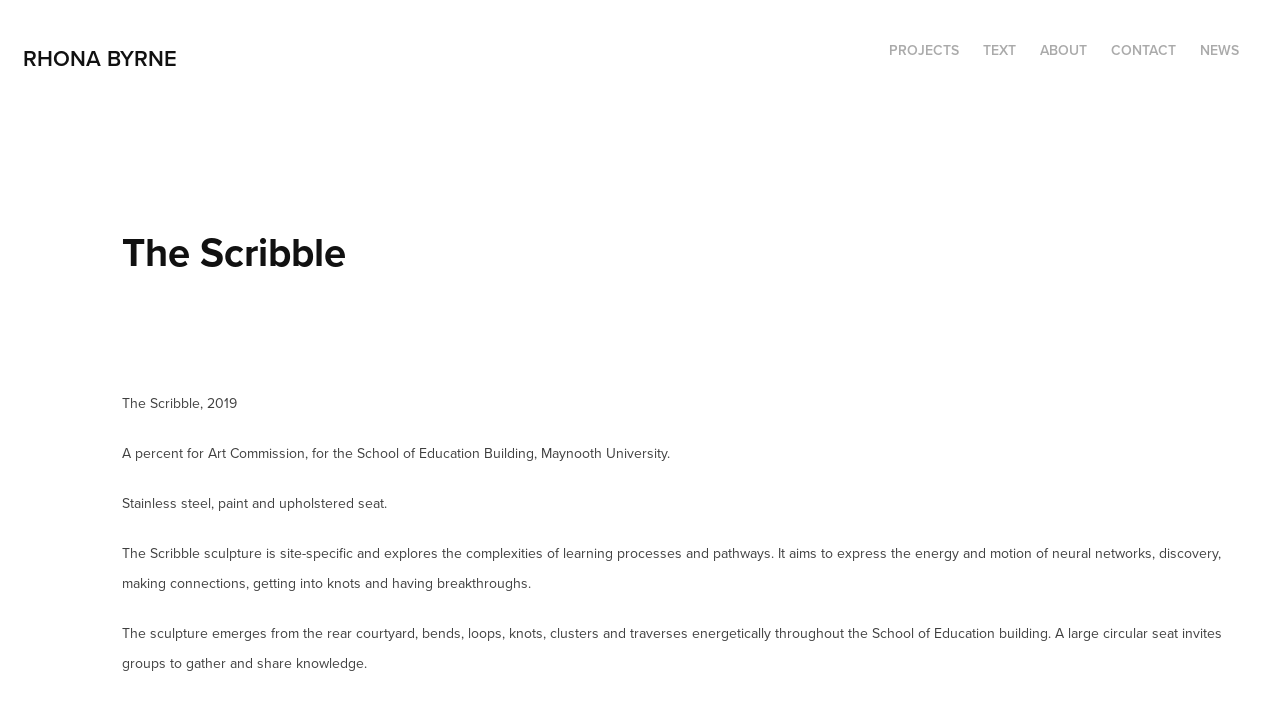

--- FILE ---
content_type: text/html; charset=utf-8
request_url: https://rhonabyrne.com/the-scribble
body_size: 5498
content:
<!DOCTYPE HTML>
<html lang="en-US">
<head>
  <meta charset="UTF-8" />
  <meta name="viewport" content="width=device-width, initial-scale=1" />
      <meta name="keywords"  content="artist sculpture performance,social sculpture,sculpture" />
      <meta name="description"  content="Rhona Byrne is an artist based in Dublin Ireland. " />
      <meta name="twitter:card"  content="summary_large_image" />
      <meta name="twitter:site"  content="@AdobePortfolio" />
      <meta  property="og:title" content="rhona byrne  - The Scribble" />
      <meta  property="og:description" content="Rhona Byrne is an artist based in Dublin Ireland. " />
      <meta  property="og:image" content="https://cdn.myportfolio.com/39312b246d80b151861aa5ac257d8799/7462151c-c22c-4c85-9b5a-107cd3c5b6a2_rwc_0x0x886x591x886.jpg?h=aeb9225b0cfe11f0719662987559fa8f" />
      <link rel="icon" href="[data-uri]"  />
        <link rel="apple-touch-icon" href="https://cdn.myportfolio.com/39312b246d80b151861aa5ac257d8799/dea159cf-ab9f-461d-9f6d-799793e1ebd9_carw_1x1x180.jpg?h=3c7140a47d42aea4c6f4fcbb3d475845" />
      <link rel="stylesheet" href="/dist/css/main.css" type="text/css" />
      <link rel="stylesheet" href="https://cdn.myportfolio.com/39312b246d80b151861aa5ac257d8799/717829a48b5fad64747b7bf2f577ae731742491685.css?h=578a96256b69663ef4430c41a608e580" type="text/css" />
    <link rel="canonical" href="https://rhonabyrne.com/the-scribble" />
      <title>rhona byrne  - The Scribble</title>
    <script type="text/javascript" src="//use.typekit.net/ik/[base64].js?cb=35f77bfb8b50944859ea3d3804e7194e7a3173fb" async onload="
    try {
      window.Typekit.load();
    } catch (e) {
      console.warn('Typekit not loaded.');
    }
    "></script>
</head>
  <body class="transition-enabled">  <div class='page-background-video page-background-video-with-panel'>
  </div>
  <div class="js-responsive-nav">
    <div class="responsive-nav has-social">
      <div class="close-responsive-click-area js-close-responsive-nav">
        <div class="close-responsive-button"></div>
      </div>
          <div class="nav-container">
            <nav data-hover-hint="nav">
                <div class="gallery-title"><a href="/projects" >Projects</a></div>
                <div class="gallery-title"><a href="/text" >TEXT</a></div>
                <div class="gallery-title"><a href="/about" >ABOUT</a></div>
                <div class="gallery-title"><a href="/contact-1" >Contact</a></div>
                <div class="gallery-title"><a href="/news" >NEWS</a></div>
                <div class="social pf-nav-social" data-hover-hint="navSocialIcons">
                  <ul>
                  </ul>
                </div>
            </nav>
          </div>
    </div>
  </div>
  <div class="site-wrap cfix js-site-wrap">
    <div class="site-container">
      <div class="site-content e2e-site-content">
        <header class="site-header">
          <div class="logo-container">
              <div class="logo-wrap" data-hover-hint="logo">
                    <div class="logo e2e-site-logo-text logo-text  ">
    <a href="/projects" class="preserve-whitespace">RHONA BYRNE </a>

</div>
              </div>
  <div class="hamburger-click-area js-hamburger">
    <div class="hamburger">
      <i></i>
      <i></i>
      <i></i>
    </div>
  </div>
          </div>
              <div class="nav-container">
                <nav data-hover-hint="nav">
                <div class="gallery-title"><a href="/projects" >Projects</a></div>
                <div class="gallery-title"><a href="/text" >TEXT</a></div>
                <div class="gallery-title"><a href="/about" >ABOUT</a></div>
                <div class="gallery-title"><a href="/contact-1" >Contact</a></div>
                <div class="gallery-title"><a href="/news" >NEWS</a></div>
                    <div class="social pf-nav-social" data-hover-hint="navSocialIcons">
                      <ul>
                      </ul>
                    </div>
                </nav>
              </div>
        </header>
        <main>
  <div class="page-container" data-context="page.page.container" data-hover-hint="pageContainer">
    <section class="page standard-modules">
        <header class="page-header content" data-context="pages" data-identity="id:p5d77978da81ad249d41965a11a78fa0f9c08baeb24c9a8d358478" data-hover-hint="pageHeader" data-hover-hint-id="p5d77978da81ad249d41965a11a78fa0f9c08baeb24c9a8d358478">
            <h1 class="title preserve-whitespace e2e-site-logo-text">The Scribble</h1>
            <p class="description"></p>
        </header>
      <div class="page-content js-page-content" data-context="pages" data-identity="id:p5d77978da81ad249d41965a11a78fa0f9c08baeb24c9a8d358478">
        <div id="project-canvas" class="js-project-modules modules content">
          <div id="project-modules">
              
              
              
              
              
              <div class="project-module module text project-module-text align- js-project-module e2e-site-project-module-text" style="padding-top: 20px;
padding-bottom: 40px;
  width: 100%;
  max-width: 1400px;
  float: center;
  clear: both;
">
  <div class="rich-text js-text-editable module-text"><div><span style="font-family:vcsm;font-weight:400;"><span class="texteditor-inline-color" style="color:#3f3f3f;"><span class="texteditor-inline-fontsize" style="font-size:14px;">The Scribble, 2019</span></span></span></div><div><span style="font-family:vcsm;font-weight:400;"><span class="texteditor-inline-color" style="color:#3f3f3f;"><span class="texteditor-inline-fontsize" style="font-size:14px;">A percent for Art Commission, for the School of Education Building, Maynooth University.</span></span></span></div><div><span style="font-family:vcsm;font-weight:400;"><span class="texteditor-inline-color" style="color:#3f3f3f;"><span class="texteditor-inline-fontsize" style="font-size:14px;">Stainless steel, paint and upholstered seat. </span></span></span><span style="font-family:vcsm;font-weight:400;"><span class="texteditor-inline-color" style="color:#3f3f3f;"><span class="texteditor-inline-fontsize" style="font-size:14px;"><br></span></span></span></div><div><span style="font-family:vcsm;font-weight:400;"><span class="texteditor-inline-color" style="color:#3f3f3f;"><span class="texteditor-inline-fontsize" style="font-size:14px;">The Scribble sculpture is site-specific and explores the complexities of learning processes and pathways. It aims to express the energy and motion of neural networks, discovery, making connections, getting into knots and having breakthroughs. </span></span></span></div><div><span style="font-family:vcsm;font-weight:400;"><span class="texteditor-inline-color" style="color:#3f3f3f;"><span class="texteditor-inline-fontsize" style="font-size:14px;"></span></span></span><span style="font-family:vcsm;font-weight:400;"><span class="texteditor-inline-color" style="color:#3f3f3f;"><span class="texteditor-inline-fontsize" style="font-size:14px;">The sculpture emerges from the rear courtyard, bends, loops, knots, clusters and traverses energetically throughout the School of Education building. A large circular seat invites groups to gather and share knowledge. </span></span></span></div></div>
</div>

              
              
              
              
              
              <div class="project-module module image project-module-image js-js-project-module"  style="padding-top: px;
padding-bottom: px;
">

  

  
     <div class="js-lightbox" data-src="https://cdn.myportfolio.com/39312b246d80b151861aa5ac257d8799/0054830b-119f-4b03-819e-0843530f5aa1.jpg?h=49d096e7720868d889efa0eec314ec7a">
           <img
             class="js-lazy e2e-site-project-module-image"
             src="[data-uri]"
             data-src="https://cdn.myportfolio.com/39312b246d80b151861aa5ac257d8799/0054830b-119f-4b03-819e-0843530f5aa1_rw_3840.jpg?h=07f67c188803e57e9d367e5a33bcee17"
             data-srcset="https://cdn.myportfolio.com/39312b246d80b151861aa5ac257d8799/0054830b-119f-4b03-819e-0843530f5aa1_rw_600.jpg?h=92359ce7a3d56a404f2864401bb28ab9 600w,https://cdn.myportfolio.com/39312b246d80b151861aa5ac257d8799/0054830b-119f-4b03-819e-0843530f5aa1_rw_1200.jpg?h=24994c1c454d81472cd017e87369433d 1200w,https://cdn.myportfolio.com/39312b246d80b151861aa5ac257d8799/0054830b-119f-4b03-819e-0843530f5aa1_rw_1920.jpg?h=8d105bafef8340fd7de397bb151820ee 1920w,https://cdn.myportfolio.com/39312b246d80b151861aa5ac257d8799/0054830b-119f-4b03-819e-0843530f5aa1_rw_3840.jpg?h=07f67c188803e57e9d367e5a33bcee17 3840w,"
             data-sizes="(max-width: 3840px) 100vw, 3840px"
             width="3840"
             height="0"
             style="padding-bottom: 74.67%; background: rgba(0, 0, 0, 0.03)"
             
           >
     </div>
  

</div>

              
              
              
              
              
              
              
              
              
              <div class="project-module module image project-module-image js-js-project-module"  style="padding-top: px;
padding-bottom: px;
">

  

  
     <div class="js-lightbox" data-src="https://cdn.myportfolio.com/39312b246d80b151861aa5ac257d8799/6ce089c6-2dfd-447d-9b90-3878705ac00c.jpg?h=52e84d466074e6b611cb061558320837">
           <img
             class="js-lazy e2e-site-project-module-image"
             src="[data-uri]"
             data-src="https://cdn.myportfolio.com/39312b246d80b151861aa5ac257d8799/6ce089c6-2dfd-447d-9b90-3878705ac00c_rw_3840.jpg?h=718ad2b4d086257d18df776dca232534"
             data-srcset="https://cdn.myportfolio.com/39312b246d80b151861aa5ac257d8799/6ce089c6-2dfd-447d-9b90-3878705ac00c_rw_600.jpg?h=2357f862f99a656448f06035156fe03c 600w,https://cdn.myportfolio.com/39312b246d80b151861aa5ac257d8799/6ce089c6-2dfd-447d-9b90-3878705ac00c_rw_1200.jpg?h=472e3a1b4644fab861a6b5163edcf489 1200w,https://cdn.myportfolio.com/39312b246d80b151861aa5ac257d8799/6ce089c6-2dfd-447d-9b90-3878705ac00c_rw_1920.jpg?h=a39c55c523cd90f208d0c12f28bd93c1 1920w,https://cdn.myportfolio.com/39312b246d80b151861aa5ac257d8799/6ce089c6-2dfd-447d-9b90-3878705ac00c_rw_3840.jpg?h=718ad2b4d086257d18df776dca232534 3840w,"
             data-sizes="(max-width: 3840px) 100vw, 3840px"
             width="3840"
             height="0"
             style="padding-bottom: 72.83%; background: rgba(0, 0, 0, 0.03)"
             
           >
     </div>
  

</div>

              
              
              
              
              
              
              
              
              
              <div class="project-module module image project-module-image js-js-project-module"  style="padding-top: px;
padding-bottom: px;
">

  

  
     <div class="js-lightbox" data-src="https://cdn.myportfolio.com/39312b246d80b151861aa5ac257d8799/7dfd4905-f240-4b3e-af0f-48ffb41c53e8.jpg?h=d97cdd0a7f650fd3b7560993819c4c69">
           <img
             class="js-lazy e2e-site-project-module-image"
             src="[data-uri]"
             data-src="https://cdn.myportfolio.com/39312b246d80b151861aa5ac257d8799/7dfd4905-f240-4b3e-af0f-48ffb41c53e8_rw_3840.jpg?h=cad5f02fd354adeee11958f3c0b52314"
             data-srcset="https://cdn.myportfolio.com/39312b246d80b151861aa5ac257d8799/7dfd4905-f240-4b3e-af0f-48ffb41c53e8_rw_600.jpg?h=53b0ffd54b519ad58d23d25526d7bd91 600w,https://cdn.myportfolio.com/39312b246d80b151861aa5ac257d8799/7dfd4905-f240-4b3e-af0f-48ffb41c53e8_rw_1200.jpg?h=83d08fe72d94397ae01f69eea8b509e7 1200w,https://cdn.myportfolio.com/39312b246d80b151861aa5ac257d8799/7dfd4905-f240-4b3e-af0f-48ffb41c53e8_rw_1920.jpg?h=3cf6c509ae028481e951d5fa39a85b68 1920w,https://cdn.myportfolio.com/39312b246d80b151861aa5ac257d8799/7dfd4905-f240-4b3e-af0f-48ffb41c53e8_rw_3840.jpg?h=cad5f02fd354adeee11958f3c0b52314 3840w,"
             data-sizes="(max-width: 3840px) 100vw, 3840px"
             width="3840"
             height="0"
             style="padding-bottom: 66.67%; background: rgba(0, 0, 0, 0.03)"
             
           >
     </div>
  

</div>

              
              
              
              
              
              
              
              
              
              <div class="project-module module image project-module-image js-js-project-module"  style="padding-top: px;
padding-bottom: px;
">

  

  
     <div class="js-lightbox" data-src="https://cdn.myportfolio.com/39312b246d80b151861aa5ac257d8799/7fa98c08-4107-42d2-9134-7ffeacbeafe7.jpg?h=d773a2eec4e9f13373883be3192a8cc0">
           <img
             class="js-lazy e2e-site-project-module-image"
             src="[data-uri]"
             data-src="https://cdn.myportfolio.com/39312b246d80b151861aa5ac257d8799/7fa98c08-4107-42d2-9134-7ffeacbeafe7_rw_3840.jpg?h=4357f8f2525f204fbf35cb7c33efb15c"
             data-srcset="https://cdn.myportfolio.com/39312b246d80b151861aa5ac257d8799/7fa98c08-4107-42d2-9134-7ffeacbeafe7_rw_600.jpg?h=04eef04a7f8ee4cb1c3d79584282572d 600w,https://cdn.myportfolio.com/39312b246d80b151861aa5ac257d8799/7fa98c08-4107-42d2-9134-7ffeacbeafe7_rw_1200.jpg?h=60c551b0139f7eecbd28e9eb1a86029e 1200w,https://cdn.myportfolio.com/39312b246d80b151861aa5ac257d8799/7fa98c08-4107-42d2-9134-7ffeacbeafe7_rw_1920.jpg?h=f38015afeb29982a46dd1643a7650fbc 1920w,https://cdn.myportfolio.com/39312b246d80b151861aa5ac257d8799/7fa98c08-4107-42d2-9134-7ffeacbeafe7_rw_3840.jpg?h=4357f8f2525f204fbf35cb7c33efb15c 3840w,"
             data-sizes="(max-width: 3840px) 100vw, 3840px"
             width="3840"
             height="0"
             style="padding-bottom: 66.67%; background: rgba(0, 0, 0, 0.03)"
             
           >
     </div>
  

</div>

              
              
              
              
              
              
              
              
              
              <div class="project-module module image project-module-image js-js-project-module"  style="padding-top: px;
padding-bottom: px;
">

  

  
     <div class="js-lightbox" data-src="https://cdn.myportfolio.com/39312b246d80b151861aa5ac257d8799/25b4773e-273a-4e04-978e-e31aace1ac2c.jpg?h=e43a5561c53d4aebe291cd250e1874f3">
           <img
             class="js-lazy e2e-site-project-module-image"
             src="[data-uri]"
             data-src="https://cdn.myportfolio.com/39312b246d80b151861aa5ac257d8799/25b4773e-273a-4e04-978e-e31aace1ac2c_rw_3840.jpg?h=456699211c9c897a368e8d856fbe8a8a"
             data-srcset="https://cdn.myportfolio.com/39312b246d80b151861aa5ac257d8799/25b4773e-273a-4e04-978e-e31aace1ac2c_rw_600.jpg?h=02ebd633f823e48fcfc94ae52fa265d6 600w,https://cdn.myportfolio.com/39312b246d80b151861aa5ac257d8799/25b4773e-273a-4e04-978e-e31aace1ac2c_rw_1200.jpg?h=bdd7abc23abf15b14bcce229df82edc1 1200w,https://cdn.myportfolio.com/39312b246d80b151861aa5ac257d8799/25b4773e-273a-4e04-978e-e31aace1ac2c_rw_1920.jpg?h=f87a97e33a1506b3bd207de9b540ec6f 1920w,https://cdn.myportfolio.com/39312b246d80b151861aa5ac257d8799/25b4773e-273a-4e04-978e-e31aace1ac2c_rw_3840.jpg?h=456699211c9c897a368e8d856fbe8a8a 3840w,"
             data-sizes="(max-width: 3840px) 100vw, 3840px"
             width="3840"
             height="0"
             style="padding-bottom: 66.67%; background: rgba(0, 0, 0, 0.03)"
             
           >
     </div>
  

</div>

              
              
              
              
              
              
              
              
              
              <div class="project-module module image project-module-image js-js-project-module"  style="padding-top: px;
padding-bottom: px;
">

  

  
     <div class="js-lightbox" data-src="https://cdn.myportfolio.com/39312b246d80b151861aa5ac257d8799/ffbb1ebc-6b11-4f11-9936-504f571fa47b.jpg?h=ca755eada40c58984bc367d56a93aff3">
           <img
             class="js-lazy e2e-site-project-module-image"
             src="[data-uri]"
             data-src="https://cdn.myportfolio.com/39312b246d80b151861aa5ac257d8799/ffbb1ebc-6b11-4f11-9936-504f571fa47b_rw_3840.jpg?h=15ab85cbe128bf8bcc7f4f57d1dc967c"
             data-srcset="https://cdn.myportfolio.com/39312b246d80b151861aa5ac257d8799/ffbb1ebc-6b11-4f11-9936-504f571fa47b_rw_600.jpg?h=d4f9e9f2dfc791df2d30a1d410d76d7a 600w,https://cdn.myportfolio.com/39312b246d80b151861aa5ac257d8799/ffbb1ebc-6b11-4f11-9936-504f571fa47b_rw_1200.jpg?h=2ef62d1622381d41ac3d435e757ed5fb 1200w,https://cdn.myportfolio.com/39312b246d80b151861aa5ac257d8799/ffbb1ebc-6b11-4f11-9936-504f571fa47b_rw_1920.jpg?h=ddc41b71d54275ad106b5e10ae815634 1920w,https://cdn.myportfolio.com/39312b246d80b151861aa5ac257d8799/ffbb1ebc-6b11-4f11-9936-504f571fa47b_rw_3840.jpg?h=15ab85cbe128bf8bcc7f4f57d1dc967c 3840w,"
             data-sizes="(max-width: 3840px) 100vw, 3840px"
             width="3840"
             height="0"
             style="padding-bottom: 66.67%; background: rgba(0, 0, 0, 0.03)"
             
           >
     </div>
  

</div>

              
              
              
              
              
              
              
              
              
              <div class="project-module module image project-module-image js-js-project-module"  style="padding-top: px;
padding-bottom: px;
">

  

  
     <div class="js-lightbox" data-src="https://cdn.myportfolio.com/39312b246d80b151861aa5ac257d8799/5062821d-e46e-4e55-bdb8-857165b82c97.jpg?h=9f172d76d33a5372e2f0052d15bf6214">
           <img
             class="js-lazy e2e-site-project-module-image"
             src="[data-uri]"
             data-src="https://cdn.myportfolio.com/39312b246d80b151861aa5ac257d8799/5062821d-e46e-4e55-bdb8-857165b82c97_rw_1920.jpg?h=77343fcabc44daad7dc6ac0900841a7c"
             data-srcset="https://cdn.myportfolio.com/39312b246d80b151861aa5ac257d8799/5062821d-e46e-4e55-bdb8-857165b82c97_rw_600.jpg?h=e928dca177e6a65a7f0d8291b7ffbdab 600w,https://cdn.myportfolio.com/39312b246d80b151861aa5ac257d8799/5062821d-e46e-4e55-bdb8-857165b82c97_rw_1200.jpg?h=dcde78d665c9b593cf383099d60a7bb4 1200w,https://cdn.myportfolio.com/39312b246d80b151861aa5ac257d8799/5062821d-e46e-4e55-bdb8-857165b82c97_rw_1920.jpg?h=77343fcabc44daad7dc6ac0900841a7c 1920w,"
             data-sizes="(max-width: 1920px) 100vw, 1920px"
             width="1920"
             height="0"
             style="padding-bottom: 150%; background: rgba(0, 0, 0, 0.03)"
             
           >
     </div>
  

</div>

              
              
              
              
              
              
              
              
              
              <div class="project-module module image project-module-image js-js-project-module"  style="padding-top: px;
padding-bottom: px;
">

  

  
     <div class="js-lightbox" data-src="https://cdn.myportfolio.com/39312b246d80b151861aa5ac257d8799/23ecbab7-232d-47b1-abde-de2090003c57.jpg?h=f7a1be6981640cfb0df9a3834777b878">
           <img
             class="js-lazy e2e-site-project-module-image"
             src="[data-uri]"
             data-src="https://cdn.myportfolio.com/39312b246d80b151861aa5ac257d8799/23ecbab7-232d-47b1-abde-de2090003c57_rw_3840.jpg?h=32829c3a02a8371fb67fb71eba8fbb35"
             data-srcset="https://cdn.myportfolio.com/39312b246d80b151861aa5ac257d8799/23ecbab7-232d-47b1-abde-de2090003c57_rw_600.jpg?h=2ca8451cc563d536d335e4cdc47603e8 600w,https://cdn.myportfolio.com/39312b246d80b151861aa5ac257d8799/23ecbab7-232d-47b1-abde-de2090003c57_rw_1200.jpg?h=71dabfb322ee6f1dc5d475344d4a702b 1200w,https://cdn.myportfolio.com/39312b246d80b151861aa5ac257d8799/23ecbab7-232d-47b1-abde-de2090003c57_rw_1920.jpg?h=d40867a516021a5ce2238a2476b5f717 1920w,https://cdn.myportfolio.com/39312b246d80b151861aa5ac257d8799/23ecbab7-232d-47b1-abde-de2090003c57_rw_3840.jpg?h=32829c3a02a8371fb67fb71eba8fbb35 3840w,"
             data-sizes="(max-width: 3840px) 100vw, 3840px"
             width="3840"
             height="0"
             style="padding-bottom: 66.67%; background: rgba(0, 0, 0, 0.03)"
             
           >
     </div>
  

</div>

              
              
              
              
              
              
              
              
              
              <div class="project-module module image project-module-image js-js-project-module"  style="padding-top: px;
padding-bottom: px;
">

  

  
     <div class="js-lightbox" data-src="https://cdn.myportfolio.com/39312b246d80b151861aa5ac257d8799/326f46be-82ab-49d6-9ebd-049ead6dd5a9.jpg?h=0c254fbd032d50e53735554db3f5e876">
           <img
             class="js-lazy e2e-site-project-module-image"
             src="[data-uri]"
             data-src="https://cdn.myportfolio.com/39312b246d80b151861aa5ac257d8799/326f46be-82ab-49d6-9ebd-049ead6dd5a9_rw_3840.jpg?h=90998bf42488a2a9550ad83c103fa079"
             data-srcset="https://cdn.myportfolio.com/39312b246d80b151861aa5ac257d8799/326f46be-82ab-49d6-9ebd-049ead6dd5a9_rw_600.jpg?h=7d0f67f966e971d30e44d95c04f4f2dc 600w,https://cdn.myportfolio.com/39312b246d80b151861aa5ac257d8799/326f46be-82ab-49d6-9ebd-049ead6dd5a9_rw_1200.jpg?h=208b58fe8f4513bd0f2fc0600b50d496 1200w,https://cdn.myportfolio.com/39312b246d80b151861aa5ac257d8799/326f46be-82ab-49d6-9ebd-049ead6dd5a9_rw_1920.jpg?h=2a6d8867371b9cd90593357188aae393 1920w,https://cdn.myportfolio.com/39312b246d80b151861aa5ac257d8799/326f46be-82ab-49d6-9ebd-049ead6dd5a9_rw_3840.jpg?h=90998bf42488a2a9550ad83c103fa079 3840w,"
             data-sizes="(max-width: 3840px) 100vw, 3840px"
             width="3840"
             height="0"
             style="padding-bottom: 66.67%; background: rgba(0, 0, 0, 0.03)"
             
           >
     </div>
  

</div>

              
              
              
              
              
              
              
              
              
              <div class="project-module module image project-module-image js-js-project-module"  style="padding-top: px;
padding-bottom: px;
">

  

  
     <div class="js-lightbox" data-src="https://cdn.myportfolio.com/39312b246d80b151861aa5ac257d8799/b637cf61-7fd8-495c-ad42-1ddfa1b43b57.jpg?h=dc46c1fcebea80ed129d9b7393ae108a">
           <img
             class="js-lazy e2e-site-project-module-image"
             src="[data-uri]"
             data-src="https://cdn.myportfolio.com/39312b246d80b151861aa5ac257d8799/b637cf61-7fd8-495c-ad42-1ddfa1b43b57_rw_1920.jpg?h=487f00d1f5f1085562fb3f33b504e85b"
             data-srcset="https://cdn.myportfolio.com/39312b246d80b151861aa5ac257d8799/b637cf61-7fd8-495c-ad42-1ddfa1b43b57_rw_600.jpg?h=0395d5de97298d0a8b4f4b37704fb05c 600w,https://cdn.myportfolio.com/39312b246d80b151861aa5ac257d8799/b637cf61-7fd8-495c-ad42-1ddfa1b43b57_rw_1200.jpg?h=17c8c147b6ca6eb379943b576cd315e0 1200w,https://cdn.myportfolio.com/39312b246d80b151861aa5ac257d8799/b637cf61-7fd8-495c-ad42-1ddfa1b43b57_rw_1920.jpg?h=487f00d1f5f1085562fb3f33b504e85b 1920w,"
             data-sizes="(max-width: 1920px) 100vw, 1920px"
             width="1920"
             height="0"
             style="padding-bottom: 150%; background: rgba(0, 0, 0, 0.03)"
             
           >
     </div>
  

</div>

              
              
              
              
              
              
              
              
              
              
              <div class="project-module module video project-module-video js-js-project-module">
    <div class="embed-dimensions" style="max-width: 1280px; max-height: 720px; margin: 0 auto;">
    <div class="embed-aspect-ratio" style="padding-bottom: 56.25%; position: relative; height: 0px;">
        <iframe title="Video Player" class="embed-content" src="https://www-ccv.adobe.io/v1/player/ccv/64WneNITXm_/embed?bgcolor=%23191919&lazyLoading=true&api_key=BehancePro2View" frameborder="0" allowfullscreen style="position: absolute; top: 0; left: 0; width: 100%; height: 100%;"></iframe>
    </div>
    </div>

</div>

              
              
              
              
              
              
              
              
              
              
              
              
              <div class="project-module module text project-module-text align- js-project-module e2e-site-project-module-text" style="padding-top: px;
padding-bottom: px;
  width: 100%;
  max-width: 1300px;
">
  <div class="rich-text js-text-editable module-text"><div class="texteditor-inline-lineheight" style="line-height:13px;"><span class="texteditor-inline-fontsize" style="font-size:11px;">Filmed by Paddy Cahill 2019 </span></div></div>
</div>

              
              
              
              
          </div>
        </div>
      </div>
    </section>
        <section class="back-to-top" data-hover-hint="backToTop">
          <a href="#"><span class="arrow">&uarr;</span><span class="preserve-whitespace">Back to Top</span></a>
        </section>
        <a class="back-to-top-fixed js-back-to-top back-to-top-fixed-with-panel" data-hover-hint="backToTop" data-hover-hint-placement="top-start" href="#">
          <svg version="1.1" id="Layer_1" xmlns="http://www.w3.org/2000/svg" xmlns:xlink="http://www.w3.org/1999/xlink" x="0px" y="0px"
           viewBox="0 0 26 26" style="enable-background:new 0 0 26 26;" xml:space="preserve" class="icon icon-back-to-top">
          <g>
            <path d="M13.8,1.3L21.6,9c0.1,0.1,0.1,0.3,0.2,0.4c0.1,0.1,0.1,0.3,0.1,0.4s0,0.3-0.1,0.4c-0.1,0.1-0.1,0.3-0.3,0.4
              c-0.1,0.1-0.2,0.2-0.4,0.3c-0.2,0.1-0.3,0.1-0.4,0.1c-0.1,0-0.3,0-0.4-0.1c-0.2-0.1-0.3-0.2-0.4-0.3L14.2,5l0,19.1
              c0,0.2-0.1,0.3-0.1,0.5c0,0.1-0.1,0.3-0.3,0.4c-0.1,0.1-0.2,0.2-0.4,0.3c-0.1,0.1-0.3,0.1-0.5,0.1c-0.1,0-0.3,0-0.4-0.1
              c-0.1-0.1-0.3-0.1-0.4-0.3c-0.1-0.1-0.2-0.2-0.3-0.4c-0.1-0.1-0.1-0.3-0.1-0.5l0-19.1l-5.7,5.7C6,10.8,5.8,10.9,5.7,11
              c-0.1,0.1-0.3,0.1-0.4,0.1c-0.2,0-0.3,0-0.4-0.1c-0.1-0.1-0.3-0.2-0.4-0.3c-0.1-0.1-0.1-0.2-0.2-0.4C4.1,10.2,4,10.1,4.1,9.9
              c0-0.1,0-0.3,0.1-0.4c0-0.1,0.1-0.3,0.3-0.4l7.7-7.8c0.1,0,0.2-0.1,0.2-0.1c0,0,0.1-0.1,0.2-0.1c0.1,0,0.2,0,0.2-0.1
              c0.1,0,0.1,0,0.2,0c0,0,0.1,0,0.2,0c0.1,0,0.2,0,0.2,0.1c0.1,0,0.1,0.1,0.2,0.1C13.7,1.2,13.8,1.2,13.8,1.3z"/>
          </g>
          </svg>
        </a>
  </div>
        </main>
      </div>
    </div>
  </div>
</body>
<script type="text/javascript">
  // fix for Safari's back/forward cache
  window.onpageshow = function(e) {
    if (e.persisted) { window.location.reload(); }
  };
</script>
  <script type="text/javascript">var __config__ = {"page_id":"p5d77978da81ad249d41965a11a78fa0f9c08baeb24c9a8d358478","theme":{"name":"geometric"},"pageTransition":true,"linkTransition":true,"disableDownload":true,"localizedValidationMessages":{"required":"This field is required","Email":"This field must be a valid email address"},"lightbox":{"enabled":true,"color":{"opacity":0.94,"hex":"#fff"}},"cookie_banner":{"enabled":false},"googleAnalytics":{"trackingCode":"UA-84135219-1","anonymization":false}};</script>
  <script type="text/javascript" src="/site/translations?cb=35f77bfb8b50944859ea3d3804e7194e7a3173fb"></script>
  <script type="text/javascript" src="/dist/js/main.js?cb=35f77bfb8b50944859ea3d3804e7194e7a3173fb"></script>
</html>


--- FILE ---
content_type: text/html
request_url: https://www-ccv.adobe.io/v1/player/ccv/64WneNITXm_/embed?bgcolor=%23191919&lazyLoading=true&api_key=BehancePro2View
body_size: 2391
content:
<!DOCTYPE html>
<html lang="en">
<head>
    <meta http-equiv="X-UA-Compatible" content="IE=edge">
    <!-- NREUM: (1) -->
    <meta http-equiv="Content-Type" content="text/html; charset=utf-8" />
    <meta name="viewport" content="initial-scale=1.0, maximum-scale=1.0, user-scalable=no, width=device-width" />
    <!-- change title to match the h1 heading -->
    <title>Creative Cloud Player (HLS-everywhere Player)</title>
    <script src="https://cdnjs.cloudflare.com/ajax/libs/jquery/3.4.1/jquery.min.js"></script>
    <script src="https://use.typekit.net/wna4qxf.js"></script>
    <script src="https://www-ccv.adobe.io/build36558800/resource/ccv/js/ingest.min.js"></script>
    <script src="https://cdnjs.cloudflare.com/ajax/libs/babel-polyfill/7.2.5/polyfill.min.js"></script>
    <script src="https://www-ccv.adobe.io/build36558800/resource/ccv/js/video.min.js"></script>
    <script src="https://www-ccv.adobe.io/build36558800/resource/ccv/js/videojs-media-sources.js"></script>
    <script src="https://www-ccv.adobe.io/build36558800/resource/ccv/js/ccv-betaplayer.min.js"></script>
    <script src="https://www-ccv.adobe.io/build36558800/resource/ccv/js/VisitorAPI.js"></script>
    <style type="text/css">
        html {
            overflow: hidden
        }
        body {
            width: 100%;
            height: 100%;
            margin: 0px;
            padding: 0px;
            display: block;
            font-family: adobe-clean, 'Helvetica Neue', Helvetica, Arial, sans-serif;
            overflow: hidden;
            position: absolute
        }
    </style>
    <script type="application/javascript">
        window.ccv$serverData = { "status": "ok", "rootDir": "https://www-ccv.adobe.io/build36558800/resource/ccv", "duration": 151.36, "settings_json": "json/default/config.json", "strings_json": "json/default/en.json", "ccvid": "64WneNITXm_", "clientid": "default", "language": "en", "posterframe": "https://cdn-prod-ccv.adobe.com/64WneNITXm_/image/64WneNITXm__poster.jpg?hdnts=st%3D1768875954%7Eexp%3D1769135154%7Eacl%3D%2Fshared_assets%2Fimage%2F*%21%2Fz%2F64WneNITXm_%2Frend%2F*%21%2Fi%2F64WneNITXm_%2Frend%2F*%21%2F64WneNITXm_%2Frend%2F*%21%2F64WneNITXm_%2Fimage%2F*%21%2F64WneNITXm_%2Fcaptions%2F*%7Ehmac%3Db5ac5169dba4af56b832a57b34ebcf326bb10280f3980b8e5811b420d7cd8bbd", "seriesthumbnail_sprite_url": "https://cdn-prod-ccv.adobe.com/64WneNITXm_/image/64WneNITXm__sprite_0.jpg?hdnts=st%3D1768875954%7Eexp%3D1769135154%7Eacl%3D%2Fshared_assets%2Fimage%2F*%21%2Fz%2F64WneNITXm_%2Frend%2F*%21%2Fi%2F64WneNITXm_%2Frend%2F*%21%2F64WneNITXm_%2Frend%2F*%21%2F64WneNITXm_%2Fimage%2F*%21%2F64WneNITXm_%2Fcaptions%2F*%7Ehmac%3Db5ac5169dba4af56b832a57b34ebcf326bb10280f3980b8e5811b420d7cd8bbd", "thumbnail_per_sprite": 50, "total_number_of_sprites": 2, "series_thumbnail_frequency": 2, "series_thumbnail_width": 160, "series_thumbnail_height": 90, "displayThumbnails": true, "wwwhost": "https://www-ccv.adobe.io/v1/player/ccv/64WneNITXm_?api_key=BehancePro2View", "info": "https://www-ccv.adobe.io/v1/player/ccv/64WneNITXm_/info?api_key=BehancePro2View", "m3u8URL": "https://cdn-prod-ccv.adobe.com/64WneNITXm_/rend/master.m3u8?hdnts=st%3D1768875954%7Eexp%3D1769135154%7Eacl%3D%2Fshared_assets%2Fimage%2F*%21%2Fz%2F64WneNITXm_%2Frend%2F*%21%2Fi%2F64WneNITXm_%2Frend%2F*%21%2F64WneNITXm_%2Frend%2F*%21%2F64WneNITXm_%2Fimage%2F*%21%2F64WneNITXm_%2Fcaptions%2F*%7Ehmac%3Db5ac5169dba4af56b832a57b34ebcf326bb10280f3980b8e5811b420d7cd8bbd", "mp4URL": "https://cdn-prod-ccv.adobe.com/64WneNITXm_/rend/64WneNITXm__576.mp4?hdnts=st%3D1768875954%7Eexp%3D1769135154%7Eacl%3D%2Fshared_assets%2Fimage%2F*%21%2Fz%2F64WneNITXm_%2Frend%2F*%21%2Fi%2F64WneNITXm_%2Frend%2F*%21%2F64WneNITXm_%2Frend%2F*%21%2F64WneNITXm_%2Fimage%2F*%21%2F64WneNITXm_%2Fcaptions%2F*%7Ehmac%3Db5ac5169dba4af56b832a57b34ebcf326bb10280f3980b8e5811b420d7cd8bbd", "inputHeight": 720, "inputWidth": 1280, "playCountBeacon": { "url": "https://www-ccv.adobe.io/v1/player/ccv/64WneNITXm_/firstplay", "type": "POST", "headers": { "Content-Type": "application/json", "X-Api-Key": "BehancePro2View" }, "data": { "nonce": "uJdvS1klCwnHngY2KgzVgEZ22ic=" } }, "playCountBeaconRetry": 1, "strings": { "%press_esc": "Press Esc to exit full screen mode.", "%error_has_occurred": "Sorry, there was a problem loading this video.", "%error_has_occurred_sub": "Please try refreshing the page.", "%conversion_in_progress": "We’re preparing your video.", "%conversion_in_progress_sub": "This page will refresh automatically when it’s ready. Or, check back shortly to see it.", "%invalid_video": "Sorry, we can’t find the video you’re looking for.", "%invalid_video_sub": "Please check that the URL was typed correctly. Or, the video may have been removed.", "%bad_video": "Sorry, we couldn’t prepare this video for playback.", "%bad_video_sub": "Please try uploading the video again. If that doesn’t help, there may be a probem with the file.", "%reload_video": "We’re almost done preparing your video.", "%reload_video_sub": "This page will refresh automatically when it’s ready. Or, check back shortly to see it.", "%removed_video": "This video no longer exists.", "%removed_video_sub": "Sorry, the video you’re looking for has been removed.", "%enable_flash_player": "Sorry, there was a problem loading this video.", "%enable_flash_player_sub": "Please try refreshing the page." }, "settings": { "COMMENTS": "The format of this file MUST match the definitions in ccv-player.d.ts. For validation use http://jsonlint.com.", "brightcove": { "bcid": "2679128769001", "playerid": "2727268340001", "playerkey": "AQ~~,AAACb7Se6nk~,ee7RfT0WJHLewwaRq30kZmTGY507rmYu", "rootdir": "", "theme": "default" }, "debugging": { "debug": "false", "log_info": "true", "log_warn": "true", "log_debug": "true", "log_error": "true" } }, "minframeWidth": 1024, "minframeHeight": 576 };
    </script>
    <link href="https://www-ccv.adobe.io/build36558800/resource/ccv/css/video-js.css" rel="stylesheet"/>
    <link href="https://www-ccv.adobe.io/build36558800/resource/ccv/css/ccv-player.min.css" rel="stylesheet" type="text/css" />
</head>
<body>
<video id="video-js"  preload="none" playsinline class="video-js" data-poster="https://cdn-prod-ccv.adobe.com/64WneNITXm_/image/64WneNITXm__poster.jpg?hdnts=st%3D1768875954%7Eexp%3D1769135154%7Eacl%3D%2Fshared_assets%2Fimage%2F*%21%2Fz%2F64WneNITXm_%2Frend%2F*%21%2Fi%2F64WneNITXm_%2Frend%2F*%21%2F64WneNITXm_%2Frend%2F*%21%2F64WneNITXm_%2Fimage%2F*%21%2F64WneNITXm_%2Fcaptions%2F*%7Ehmac%3Db5ac5169dba4af56b832a57b34ebcf326bb10280f3980b8e5811b420d7cd8bbd"
       data-seriesthumbnail_sprite_url="https://cdn-prod-ccv.adobe.com/64WneNITXm_/image/64WneNITXm__sprite_0.jpg?hdnts=st%3D1768875954%7Eexp%3D1769135154%7Eacl%3D%2Fshared_assets%2Fimage%2F*%21%2Fz%2F64WneNITXm_%2Frend%2F*%21%2Fi%2F64WneNITXm_%2Frend%2F*%21%2F64WneNITXm_%2Frend%2F*%21%2F64WneNITXm_%2Fimage%2F*%21%2F64WneNITXm_%2Fcaptions%2F*%7Ehmac%3Db5ac5169dba4af56b832a57b34ebcf326bb10280f3980b8e5811b420d7cd8bbd" data-series_thumbnail_frequency="2"
       data-series_thumbnail_width="160" data-series_thumbnail_height="90"
       data-thumbnail_per_sprite="50" data-total_number_of_sprites="2"
       data-status="ok" data-rootdir="https://www-ccv.adobe.io/build36558800/resource/ccv" data-duration="151.36" data-displayThumbnails="true"
       data-environ="embed" data-settings_json="json/default/config.json" data-strings_json="json/default/en.json" data-secure="true"
       data-ccvid="64WneNITXm_" data-clientid="default" data-mediatoken="hdnts=st=1768875954~exp=1769135154~acl=/shared_assets/image/*!/z/64WneNITXm_/rend/*!/i/64WneNITXm_/rend/*!/64WneNITXm_/rend/*!/64WneNITXm_/image/*!/64WneNITXm_/captions/*~hmac=b5ac5169dba4af56b832a57b34ebcf326bb10280f3980b8e5811b420d7cd8bbd"
       data-wwwhost="https://www-ccv.adobe.io/v1/player/ccv/64WneNITXm_?api_key=BehancePro2View" data-inputWidth="1280" data-inputHeight="720" data-debug="" data-env="prod"
       data-clientappname="behance_portfolio" src="">
 	<source src="https://cdn-prod-ccv.adobe.com/64WneNITXm_/rend/master.m3u8?hdnts=st%3D1768875954%7Eexp%3D1769135154%7Eacl%3D%2Fshared_assets%2Fimage%2F*%21%2Fz%2F64WneNITXm_%2Frend%2F*%21%2Fi%2F64WneNITXm_%2Frend%2F*%21%2F64WneNITXm_%2Frend%2F*%21%2F64WneNITXm_%2Fimage%2F*%21%2F64WneNITXm_%2Fcaptions%2F*%7Ehmac%3Db5ac5169dba4af56b832a57b34ebcf326bb10280f3980b8e5811b420d7cd8bbd" type="application/x-mpegURL">
	<source src="https://cdn-prod-ccv.adobe.com/64WneNITXm_/rend/64WneNITXm__576.mp4?hdnts=st%3D1768875954%7Eexp%3D1769135154%7Eacl%3D%2Fshared_assets%2Fimage%2F*%21%2Fz%2F64WneNITXm_%2Frend%2F*%21%2Fi%2F64WneNITXm_%2Frend%2F*%21%2F64WneNITXm_%2Frend%2F*%21%2F64WneNITXm_%2Fimage%2F*%21%2F64WneNITXm_%2Fcaptions%2F*%7Ehmac%3Db5ac5169dba4af56b832a57b34ebcf326bb10280f3980b8e5811b420d7cd8bbd" type="video/mp4">

</video>
</body>
</html>


--- FILE ---
content_type: text/plain
request_url: https://www.google-analytics.com/j/collect?v=1&_v=j102&a=252488156&t=pageview&_s=1&dl=https%3A%2F%2Frhonabyrne.com%2Fthe-scribble&ul=en-us%40posix&dt=rhona%20byrne%20-%20The%20Scribble&sr=1280x720&vp=1280x720&_u=IEBAAEABAAAAACAAI~&jid=1316076142&gjid=1910964832&cid=526755185.1768876555&tid=UA-84135219-1&_gid=2119354657.1768876555&_r=1&_slc=1&z=336348371
body_size: -450
content:
2,cG-NX2QZ8980M